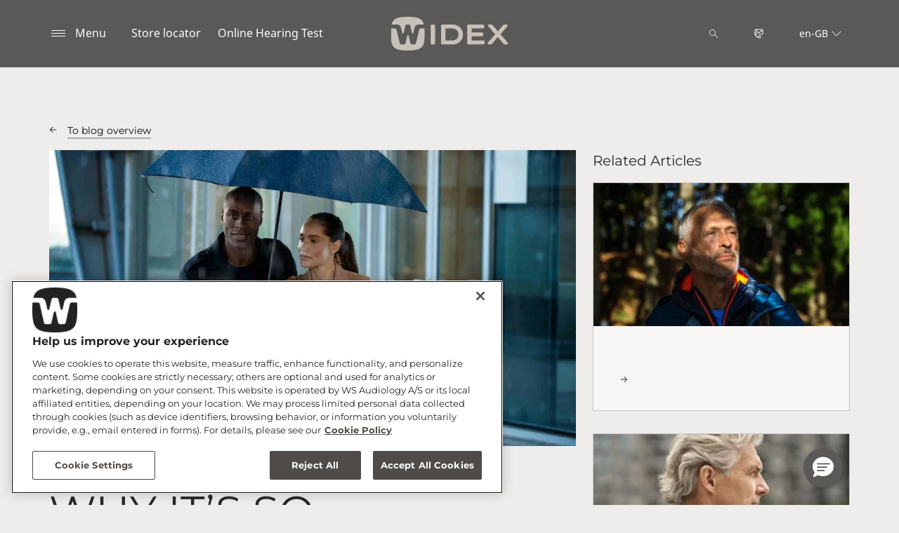

--- FILE ---
content_type: text/html; charset=utf-8
request_url: https://www.widex.com/en-gb/blog/global/why-its-important-to-protect-your-hearing/
body_size: 13029
content:



<!DOCTYPE html>
<!--[if IE 9]><html lang="en" class="ie9 no-js"><![endif]-->
<!--[if !IE]><!-->
<html lang="en" dir="ltr">
<!--<![endif]-->
<head>
    <meta charset="utf-8" />
    <meta http-equiv="X-UA-Compatible" content="IE=edge">
    <meta http-equiv="Content-type" content="text/html; charset=utf-8">
    <meta content="width=device-width, initial-scale=1.0" name="viewport" />
    
    

<script type="text/javascript">
    window.ThemeData = {"BusinessAreaTheme":{"FavIconUrl":"https://azurecdn.widex.com/-/media/favicon/w_shield_black_32x32pix_png-24.png?rev=93e3eea643884feba1f7c997add3776f&extension=webp","FontTypeValue":"montserrat","ThemeValue":"widex"},"Brand":"widex"};
</script>

<link rel="stylesheet" href="https://cdn.fonts.wsasitecore.net/wsapublic/PROD/widex-fonts.css">

<link href="https://azurecdn.widex.com/dist/shared.7e2281c07c45788b5d1e.css" rel="stylesheet" />
<link href="https://azurecdn.widex.com/dist/widex.6b13dbdfbb9b84e2d978.css" rel="stylesheet" />

<script src="https://azurecdn.widex.com/dist/widex-echo-config.2f2deddd8c8a2a4ac72d.js" type="text/javascript"></script>    <link rel="shortcut icon" href="https://azurecdn.widex.com/-/media/favicon/w_shield_black_32x32pix_png-24.png?rev=93e3eea643884feba1f7c997add3776f&amp;extension=webp" />


    <link rel="preconnect" href="https://azurecdn.widex.com" />

    
    <script type="text/javascript" src="/sitecore%20modules/Web/ExperienceForms/scripts/jquery-2.1.3.min.js"></script>
    
    
    

 <script>
                       window.dataLayer = window.dataLayer || [];
                    dataLayer.push({
                        wsaBrand: "widex",
                        wsaMarket: "gb",
                        wsaTargetAudience: "b2c", 
                        wsaBusinessArea: "wholesale",
                        wsaRegion: "emea", 
                        pageLanguage: "en",
                        pagePath: window.location.pathname,
                        wsaPlatform: "none_sitecore"
                            });

                      function gtag() {
                          dataLayer.push(arguments);
                      }

                      gtag("consent", "default", {
                                ad_storage: "denied",
                                analytics_storage: "denied",
                                functionality_storage: "denied",
                                personalization_storage: "denied",
                                security_storage: "granted",
                                ad_user_data: "denied",
                                ad_personalization: "denied",
                                wait_for_update: 2000,
                            });
                            gtag("set", "ads_data_redaction", true);
                    </script>

                    <!-- Google Tag Manager -->
                    <script type="text/javascript">
                        console.log("GTM loaded!");
                       !function(){"use strict";function e(e,t,o){return void 0===t&&(t=""),"cookie"===e?function(e){for(var t=0,o=document.cookie.split(";");t<o.length;t++){var r=o[t].split("=");if(r[0].trim()===e)return r[1]}}(t):"localStorage"===e?(r=t,localStorage.getItem(r)):"jsVariable"===e?window[t]:"cssSelector"===e?(n=t,i=o,a=document.querySelector(n),i?null==a?void 0:a.getAttribute(i):null==a?void 0:a.textContent):void console.warn("invalid uid source",e);var r,n,i,a}!function(t,o,r,n,i,a,c,l,s,u){var d,v,E,I;try{v=l&&(E=navigator.userAgent,(I=/Version\/([0-9\._]+)(.*Mobile)?.*Safari.*/.exec(E))&&parseFloat(I[1])>=16.4)?e(l,"sst_value",""):void 0}catch(e){console.error(e)}var g=t;g[n]=g[n]||[],g[n].push({"gtm.start":(new Date).getTime(),event:"gtm.js"});var m=o.getElementsByTagName(r)[0],T=v?"&bi="+encodeURIComponent(v):"",_=o.createElement(r),f=v?"kp"+c:c;_.async=!0,_.src="https://sst.widex.com/"+f+".js?id=GTM-MRJZSZF7"+T,null===(d=m.parentNode)||void 0===d||d.insertBefore(_,m)}(window,document,"script","dataLayer",0,0,"uifbvnhu","cookie")}();
                    </script>
                    <!-- End Google Tag Manager -->


    <script src="https://azurecdn.widex.com/dist/form_tracking.e023747f18c99f4834ec.js" type="text/javascript"></script>
    
	<script src="https://cdn.cookielaw.org/scripttemplates/otSDKStub.js" data-document-language="true" type="text/javascript" charset="UTF-8" data-domain-script="019a4eb3-6298-7ff7-9276-4bb2cd88bc65"></script>




<title>Why it’s so important to protect your hearing? | Widex</title>
<meta name="description" content="Hearing loss is a permanent condition that can’t be undone. That’s why hearing protection is so important. Learn how to protect your hearing.">
<meta name="keywords" content="">

<meta property="og:title" content="Why it’s so important to protect your hearing? | Widex" />
<meta property="og:type" content="website" />
<meta property="og:url" content="https://www.widex.com/en-gb/blog/global/why-its-important-to-protect-your-hearing/" />
<meta property="og:image" content="https://azurecdn.widex.com/-/media/widex/global/images/campaigns/moment/widex-moment_woman-with-hearing-aid-seen-from-behind_1920x1080.jpg?h=1080&amp;w=1920&amp;rev=8756545e79f14b7ba88545f3451c8d7e&amp;extension=webp&amp;hash=F78610112B1FD2B964BDD08CCD611BD0" />
<meta property="og:description" content="Hearing loss is a permanent condition that can’t be undone. That’s why hearing protection is so important. Learn how to protect your hearing.">
<meta property="og:site_name" content="Widex">
<meta property="og:locale" content="en_GB">
<link rel="canonical" href="https://www.widex.com/en-gb/blog/global/why-its-important-to-protect-your-hearing/" />



    
    
    
    
    

    <noscript>
        <style type="text/css">
            .blurp-spot-fw__overlay-item, .blurp-spot-fw__spot, .container__component-spacing .row > .col,
            .container__component-spacing .row > [class*=col-]:not(input):not(select):not(label),
            .container__component-spacing .row > input[class*=col-], .four-features .row > .col, .four-features .row > [class*=col-]:not(input):not(select):not(label),
            .four-features .row > input[class*=col-], .four-features__cta-link, .headline-view,
            .newslist-content > article {
                opacity: inherit;
            }
        </style>
    </noscript>
</head>
<body>
    



<!-- Google Tag Manager (noscript) -->
                        <noscript><iframe src="https://sst.widex.com/ns.html?id=GTM-MRJZSZF7"
                            height="0" width="0" style="display:none;visibility:hidden"></iframe></noscript>
                            <!-- End Google Tag Manager (noscript) -->
<script> 
var $buoop = {required:{e:12,f:70,o:60,s:4,c:70},mobile:false,api:2021.01,
text_for_i: {
       'msg':'Your browser ({brow_name}) is not supported for this site.',
       'msgmore': 'Please update your browser for an optimal experience.'
    } }; 
function $buo_f(){ 
 var e = document.createElement("script"); 
 e.src = "//browser-update.org/update.min.js"; 
 document.body.appendChild(e);
};
try {document.addEventListener("DOMContentLoaded", $buo_f,false)}
catch(e){window.attachEvent("onload", $buo_f)}
</script>
<script type='text/javascript'>
    function initEmbeddedMessaging() {
        try {
            embeddedservice_bootstrap.settings.language = 'en'; // For example, enter 'en' or 'en-US'
           
            window.addEventListener("onEmbeddedMessagingReady", () => {            
            console.log( "Inside Prechat API!!" );
                embeddedservice_bootstrap.prechatAPI.setHiddenPrechatFields( {"WebAffiliateCode" : "W-GB"
                                   } );
              });

            embeddedservice_bootstrap.init(
                '00D24000000e8DI',
                'W_UK_Messaging_and_In_App_Web',
                'https://wsaud.my.site.com/ESWWUKMessagingandIn1734415874671',
                {
                    scrt2URL: 'https://wsaud.my.salesforce-scrt.com'
                }
            );
        } catch (err) {
            console.error('Error loading Embedded Messaging: ', err);
        }
    };
</script>
<script type='text/javascript' src='https://wsaud.my.site.com/ESWWUKMessagingandIn1734415874671/assets/js/bootstrap.min.js' onload='initEmbeddedMessaging()'></script>
<style>
.embeddedMessagingConversationButtonWrapper .embeddedMessagingConversationButton{
     margin-right:50px;
}
.embedded-messaging > .embeddedMessagingFrame[class~="isMinimized"]{
	margin-right:50px;
}
</style>
<div>
    <header>
        

    <div id="header-root" class="navigation "></div>
<script src="https://azurecdn.widex.com/dist/menuBar.716dba86bf250e3dd392.js" type="text/javascript"></script>    <script>renderMenubar("header-root", {"navigationTree":{"children":[{"children":[],"link":"/en-gb/sound-philosophy/","title":"Widex Sound Philosophy","target":"ActiveBrowser"},{"children":[{"children":[{"link":"/en-gb/hearing-aids/allure/ric-r-d/","title":"Allure RIC R D","target":"ActiveBrowser"},{"link":"/en-gb/hearing-aids/allure/bte-r-d/","title":"Allure BTE R D","target":"ActiveBrowser"},{"link":"/en-gb/hearing-aids/allure/ite-r-d/","title":"Allure ITE R D","target":"ActiveBrowser"}],"link":"/en-gb/hearing-aids/allure/","title":"Widex Allure","target":"ActiveBrowser"},{"children":[],"link":"/en-gb/hearing-aids/smartric/","title":"Widex SmartRIC","target":"ActiveBrowser"},{"children":[{"link":"/en-gb/hearing-aids/moment-sheer/sric-r-d/","title":"sRIC R D","target":"ActiveBrowser"}],"link":"/en-gb/hearing-aids/moment-sheer/","title":"Widex Moment Sheer","target":"ActiveBrowser"},{"children":[],"link":"/en-gb/hearing-aids/moment/","title":"Widex Moment","target":"ActiveBrowser"},{"children":[{"link":"/en-gb/hearing-aids/evoke/","title":"Widex Evoke","target":"ActiveBrowser"},{"link":"/en-gb/hearing-aids/other/unique/","title":"Widex Unique","target":"ActiveBrowser"},{"link":"/en-gb/hearing-aids/other/cros/","title":"Widex CROS","target":"ActiveBrowser"}],"link":"/en-gb/hearing-aids/other/","title":"Other hearing aids","target":"ActiveBrowser"},{"children":[{"link":"/en-gb/hearing-aids/about-hearing-aids/receiver-in-canal-hearing-aids/","title":"RIC hearing aids","target":"ActiveBrowser"},{"link":"/en-gb/hearing-aids/about-hearing-aids/behind-the-ear-hearing-aids/","title":"BTE hearing aids","target":"ActiveBrowser"},{"link":"/en-gb/hearing-aids/about-hearing-aids/in-the-ear-hearing-aids/","title":"ITE hearing aids","target":"ActiveBrowser"},{"link":"/en-gb/hearing-aids/about-hearing-aids/getting-the-right-hearing-aid/","title":"Getting the right hearing aid","target":"ActiveBrowser"},{"link":"/en-gb/hearing-aids/about-hearing-aids/how-do-hearing-aids-work/","title":"How do hearing aids work?","target":"ActiveBrowser"},{"link":"/en-gb/hearing-aids/about-hearing-aids/hearing-aid-prices/","title":"Hearing aid prices","target":"ActiveBrowser"}],"link":"/en-gb/hearing-aids/about-hearing-aids/","title":"About Hearing Aids","target":"ActiveBrowser"},{"children":[{"link":"/en-gb/hearing-aids/apps/allure-app/","title":"Widex Allure app","target":"ActiveBrowser"},{"link":"/en-gb/hearing-aids/apps/moment-app/","title":"Widex Moment app","target":"ActiveBrowser"},{"link":"/en-gb/hearing-aids/apps/evoke-app/","title":"Widex Evoke app","target":"ActiveBrowser"},{"link":"/en-gb/hearing-aids/apps/tonelink-app/","title":"Widex Tonelink app","target":"ActiveBrowser"},{"link":"/en-gb/hearing-aids/apps/widex-remote-care/","title":"Widex Remote Care","target":"ActiveBrowser"}],"link":"/en-gb/hearing-aids/apps/","title":"Widex apps","target":"ActiveBrowser"},{"children":[{"link":"/en-gb/hearing-aids/accessories/sound-assist/","title":"Widex Sound Assist™","target":"ActiveBrowser"},{"link":"/en-gb/hearing-aids/accessories/tv-play/","title":"Widex TV Play","target":"ActiveBrowser"},{"link":"/en-gb/hearing-aids/accessories/soundconnect/","title":"Widex SoundConnect","target":"ActiveBrowser"},{"link":"/en-gb/hearing-aids/accessories/com-dex/","title":"COM-DEX","target":"ActiveBrowser"},{"link":"/en-gb/hearing-aids/accessories/rc-dex/","title":"RC-DEX","target":"ActiveBrowser"},{"link":"/en-gb/hearing-aids/accessories/tv-dex/","title":"TV-DEX","target":"ActiveBrowser"},{"link":"/en-gb/hearing-aids/accessories/dryers/","title":"Hearing aid dryer","target":"ActiveBrowser"},{"link":"/en-gb/hearing-aids/accessories/batteries/","title":"Batteries","target":"ActiveBrowser"}],"link":"/en-gb/hearing-aids/accessories/","title":"Accessories","target":"ActiveBrowser"}],"link":"/en-gb/hearing-aids/","title":"Hearing aids","target":"ActiveBrowser"},{"children":[{"children":[{"link":"/en-gb/hearing-loss-and-tinnitus/types/hearing-loss-in-one-ear/","title":"Hearing loss in one ear","target":"ActiveBrowser"},{"link":"/en-gb/hearing-loss-and-tinnitus/types/conductive-hearing-loss/","title":"Conductive hearing loss","target":"ActiveBrowser"},{"link":"/en-gb/hearing-loss-and-tinnitus/types/sensorineural-hearing-loss/","title":"Sensorineural hearing loss","target":"ActiveBrowser"},{"link":"/en-gb/hearing-loss-and-tinnitus/types/degrees-and-shape-of-hearing-loss/","title":"Degrees and shapes of hearing loss","target":"ActiveBrowser"},{"link":"/en-gb/hearing-loss-and-tinnitus/types/discrimination-hearing-loss/","title":"Discrimination loss","target":"ActiveBrowser"}],"link":"/en-gb/hearing-loss-and-tinnitus/types/","title":"Types of Hearing Loss","target":"ActiveBrowser"},{"children":[],"link":"/en-gb/hearing-loss-and-tinnitus/for-friends-and-relatives/","title":"For friends and relatives","target":"ActiveBrowser"}],"link":"/en-gb/hearing-loss-and-tinnitus/","title":"Hearing loss","target":"ActiveBrowser"},{"children":[{"children":[],"link":"/en-gb/tinnitus/symptoms/","title":"Tinnitus symptoms","target":"ActiveBrowser"},{"children":[],"link":"/en-gb/tinnitus/causes/","title":"Tinnitus causes","target":"ActiveBrowser"},{"children":[],"link":"/en-gb/tinnitus/types/","title":"Tinnitus types","target":"ActiveBrowser"},{"children":[],"link":"/en-gb/tinnitus/hearing-loss-and-tinnitus/","title":"Tinnitus and hearing loss","target":"ActiveBrowser"},{"children":[{"link":"/en-gb/tinnitus/relief/tinnitus-sound-therapy-soundrelax/","title":"Widex SoundRelax™","target":"ActiveBrowser"},{"link":"/en-gb/tinnitus/relief/tinnitus-sound-therapy-widex-zen/","title":"Widex Zen","target":"ActiveBrowser"},{"link":"/en-gb/tinnitus/relief/tinnitus-exercises/","title":"Tinnitus exercises","target":"ActiveBrowser"},{"link":"/en-gb/tinnitus/relief/how-to-fall-asleep-with-tinnitus/","title":"How to fall asleep with tinnitus","target":"ActiveBrowser"},{"link":"/en-gb/tinnitus/relief/hearing-aids-for-tinnitus/","title":"Hearing aids for tinnitus","target":"ActiveBrowser"}],"link":"/en-gb/tinnitus/relief/","title":"Tinnitus relief","target":"ActiveBrowser"},{"children":[],"link":"/en-gb/tinnitus/tinnitus-specialist-near-you/","title":"Tinnitus specialists","target":"ActiveBrowser"}],"link":"/en-gb/tinnitus/","title":"Tinnitus","target":"ActiveBrowser"},{"children":[{"children":[],"link":"/en-gb/support/support-for-moment-hearing-aids/","title":"Support for MOMENT hearing aids","target":"ActiveBrowser"},{"children":[],"link":"/en-gb/support/hearing-aid-maintenance/","title":"Hearing Aid Maintenance","target":"ActiveBrowser"},{"children":[],"link":"/en-gb/support/document-library/","title":"Document Library","target":"ActiveBrowser"},{"children":[],"link":"/en-gb/support/support-for-apps/","title":"Support for Apps","target":"ActiveBrowser"},{"children":[],"link":"/en-gb/support/compatibility/","title":"Device compatibility","target":"ActiveBrowser"}],"link":"/en-gb/support/","title":"Service and Support","target":"ActiveBrowser"},{"children":[],"link":"/en-gb/blog/","title":"Blog","target":"ActiveBrowser"}],"labelHome":"Home"},"languageSelector":{"languages":[{"name":"United Kingdom","iso639_1":"en-GB","link":"/en-gb/blog/global/why-its-important-to-protect-your-hearing/"},{"name":"Global","iso639_1":"en","link":"/en/blog/global/why-its-important-to-protect-your-hearing/"}],"activeLanguage":{"name":"United Kingdom","iso639_1":"en-GB","link":"/en-gb/blog/global/why-its-important-to-protect-your-hearing/"},"countryLandingPage":{"label":"See all markets","link":"https://www.widex.com/en/service/choose-market/"}},"ctaLinks":[{"link":"/en-gb/shop-finder/","label":"Store locator","target":"ActiveBrowser"},{"link":"/en-gb/service/hearing-test/","label":"Online Hearing Test","target":"ActiveBrowser"}],"labels":{"menuLabelOpen":"Menu","menuLabelClose":"Close","labelSearch":"Search","brandLogoTitle":"widex-logo"},"heroEnabled":false,"showAdvanced":true,"defaultLogoUrl":"https://azurecdn.widex.com/-/media/widex/global/images/logos/widex---light-sand---rgb.svg?rev=99b5329b6cfd43e1b12e2d4ebf05031e&extension=webp&hash=C588D464F31C16B9923070E987F0B788","heroLogoUrl":"https://azurecdn.widex.com/-/media/widex/global/images/logos/widex---white---rgb.svg?rev=504ce1e667254f789e8704fed3e038d2&extension=webp&hash=7D5C3AFA38C7D8ECD9848D373FBAFB3A","logoStickyUrl":"https://azurecdn.widex.com/-/media/widex/global/images/logos/widex---light-sand---rgb.svg?rev=99b5329b6cfd43e1b12e2d4ebf05031e&extension=webp&hash=C588D464F31C16B9923070E987F0B788","contactLink":{"link":"/en-gb/service/contact/","ariaLabel":""},"burgerMenuPath":""});</script>







    </header>

    <section class="site-content ">
        
<div class="placeholder    ">
    <div class="container container__component-spacing">
        <div class="row">
            <div class="col-12">
                <div class="blog-post">
    <div class="row">
        <script type="application/ld+json">
             {"@context":"https://schema.org","@type":"Article","mainEntityOfPage":{"@type":"WebPage","@id":"https://www.widex.com/en-gb/blog/global/why-its-important-to-protect-your-hearing/"},"headline":"Why it’s so important to protect your hearing (and how you do it)","description":"Hearing loss is a permanent condition that can’t be undone. That’s why hearing protection should be your new best friend.  ","inLanguage":"en-GB","image":"https://azurecdn.widex.com/-/media/widex/global/images/campaigns/moment/widex-moment_man-and-woman-walking-in-rain-under-umbrella_1920x1080.jpg?rev=40d0b30eb94047029d3128bdfe0d12f9&extension=webp&hash=A5AF1FE30BA62BDC5C6CC2D21598CDA1","author":{"@type":"Organization","name":"Widex","url":"https://www.widex.com"},"publisher":{"@type":"Organization","name":"Widex","logo":{"@type":"ImageObject","url":"https://azurecdn.widex.com/-/media/widex/global/images/logos/widex---light-sand---rgb.ashx?rev=99b5329b6cfd43e1b12e2d4ebf05031e&extension=webp&hash=B54D923DB52A4BEA490197BC005C0A5B"}},"datePublished":"2019-12-13","dateModified":"2021-06-10"}
        </script>
        <article class="col-md-8 order-1 order-md-1">
            <div class="blog-post__blog-overview">
                <div class="blog-post__ghost-button">
                    <div class="blog-post__ghost-button__arrow"></div>
                </div>
                <a class="blog-post__textlink" href="/en-gb/blog">
                    To blog overview
                </a>
            </div>
        
           <figure class="blog-post__image-wrapper">

                <img src="https://azurecdn.widex.com/-/media/widex/global/images/campaigns/moment/widex-moment_man-and-woman-walking-in-rain-under-umbrella_1920x1080.jpg?h=1080&amp;w=1920&amp;rev=40d0b30eb94047029d3128bdfe0d12f9&amp;extension=webp&amp;hash=3BD2463C9D086E500CE75426B6FBB033" class="blog-post__image" alt="" width="1920" height="1080" sizes="(max-width: 575px) 530px, (max-width: 767px) 510px, (max-width: 991px) 720px, (max-width: 1199px) 617px, (min-width: 1200px) 750px" fetchpriority="high" srcset="https://azurecdn.widex.com/-/media/widex/global/images/campaigns/moment/widex-moment_man-and-woman-walking-in-rain-under-umbrella_1920x1080.jpg?w=510&rev=40d0b30eb94047029d3128bdfe0d12f9&extension=webp&hash=AD6E0128CA0100FB68E7CEC5E1E70CFC 510w,https://azurecdn.widex.com/-/media/widex/global/images/campaigns/moment/widex-moment_man-and-woman-walking-in-rain-under-umbrella_1920x1080.jpg?w=530&rev=40d0b30eb94047029d3128bdfe0d12f9&extension=webp&hash=49A633BD57787A753A63CA9E87D9350C 530w,https://azurecdn.widex.com/-/media/widex/global/images/campaigns/moment/widex-moment_man-and-woman-walking-in-rain-under-umbrella_1920x1080.jpg?w=617&rev=40d0b30eb94047029d3128bdfe0d12f9&extension=webp&hash=CC66B926E605EF9596D590FE1C1BD308 617w,https://azurecdn.widex.com/-/media/widex/global/images/campaigns/moment/widex-moment_man-and-woman-walking-in-rain-under-umbrella_1920x1080.jpg?w=720&rev=40d0b30eb94047029d3128bdfe0d12f9&extension=webp&hash=650DC9578965427984D08A39D70CCAA1 720w,https://azurecdn.widex.com/-/media/widex/global/images/campaigns/moment/widex-moment_man-and-woman-walking-in-rain-under-umbrella_1920x1080.jpg?w=750&rev=40d0b30eb94047029d3128bdfe0d12f9&extension=webp&hash=C2A532EE729DD871A4FF0911D3F4B56F 750w" />

                <figcaption class="blog-post__image-caption">
                    
                </figcaption>
            </figure>

            <header class="blog-post__header">
                <h1 class="blog-post__heading">
                Why it’s so important to protect your hearing (and how you do it)
                </h1>

                <p class="blog-post__introduction">
                    Hearing loss is a permanent condition that can’t be undone. That’s why hearing protection should be your new best friend.<br/>

                </p>

                <div class="blog-post__by-line">
                    <div class="blog-post__by-line-inner">
                        <div>
                            <p class="blog-post__dates">
                                <span class="blog-post__created-date">
                                    Created
                                    <time datetime="2019-12-13">
                                        13 December 2019
                                    </time>
                                </span>

                                    <span class="blog-post__updated-date">
                                        Updated
                                        <time datetime="2021-06-10">10 June 2021</time>
                                    </span>
                            </p>
                            
                        </div>
                    </div>


                </div>
            </header>

            <div class="row">
                <div class="col-12">
                    <div class="blog-post__content">
                        <p>You&rsquo;re rushing through the street and you pass a loud construction site. You notice that the workers are all wearing earmuffs &ndash; that&rsquo;s because hearing protection is essential for those workers in order to avoid hearing loss or <a href="/en-gb/blog/global/the-symptoms-of-tinnitus">tinnitus</a>.&nbsp;</p>
<p>There are two things that most commonly cause hearing loss: ageing and noise. Chances are that you won&rsquo;t find the fountain of youth anytime soon, so there&rsquo;s not much you can do about ageing (but when you do start to lose your hearing because of ageing, it&rsquo;s a good idea to see a hearing care professional to improve your hearing). Noise, however &ndash; that&rsquo;s where you can actually do something to avoid damaging your hearing.&nbsp;</p>
<h2>
Noise affects your hearing &ndash; but where&rsquo;s the limit?&nbsp;</h2>
<p>
Every day you&rsquo;re exposed to sound that qualifies as noise &ndash; even if you don&rsquo;t really notice it. At school or work, in traffic, mowing your lawn &ndash; or even hearing the neighbour&rsquo;s dog barking &ndash; that could be noise. It all depends on the volume, but that&rsquo;s not so easy to predict.&nbsp;</p>
<p>A normal conversation is at 60 dB on average. A jet plane at take-off can reach as high as <a href="/en-gb/hearing-loss-and-tinnitus/types/degrees-and-shape-of-hearing-loss">140 dB</a>. The trouble is when the sound that&rsquo;s too loud goes on for a long time or happens repeatedly for a long time.</p>
<p>Many countries have enacted regulations about the noise limits that workers are allowed to be exposed to during a working day &ndash; to protect workers from getting any kind of hearing reduction or impairment because of the work environment. Usually the noise level cannot exceed 85 dB.</p>
<p>If you don&rsquo;t work in a noisy environment, situations you should pay special attention to include going to concerts, <a href="/en-gb/blog/global/new-year-for-your-ears">watching fireworks</a>&nbsp;that are close by, <a href="/en-gb/blog/global/why-and-how-you-should-protect-your-ears">flying</a>, or listening to music or podcasts with earphones at too high a volume.&nbsp;</p>
<h2>
What happens when noise affects my hearing?</h2>
<p>
The ear is a complex organ, full of important sensory cells that help us hear and help the brain interpret sound. If the sensory cells experience the sound as too loud, they may be damaged &ndash; or simply die. The problem is that there&rsquo;s no way to revive them. And that may mean permanent hearing damage.&nbsp;</p>
<p><strong>DID YOU KNOW?<br />
</strong>Even the slightest, unnoticeable rise in decibels can have a huge effect on your hearing. A three-decibel rise in volume could double the risk of damage to your ears.</p>
<h2>
How do I protect my hearing?</h2>
<p>
Some of the time you can&rsquo;t be prepared for noise &ndash; traffic or road work may surprise you. Other times, you&rsquo;ll know that you&rsquo;re going to take in a lot of noise. Like when you&rsquo;re planning to go to a concert, getting ready for those New Year&rsquo;s fireworks or going to mow the lawn. These are the times when you should take good care to protect your hearing.</p>
<p>Hearing protection comes in different forms, but, most of the time, simple earplugs will keep the damaging noise at bay. If your ears are sensitive to earplugs, you could try noise-cancelling headphones or earmuffs. They&rsquo;re bigger, but they are also pretty comfortable. If possible, you should also consider taking breaks from all the action and choosing seats (in planes or at <a href="/en-gb/blog/global/protecthearing">concerts</a>) that are not too close to the noise.</p>
<h2>Care to learn more?</h2>
<p>
<a href="/en-gb/campaign/global/how-noise-affects-your-hearing">Download our free ebooklet about noise and hearing now</a>.</p>
<p><img alt="" src="https://azurecdn.widex.com/-/media/widex/global/images/campaigns/booklets-and-posters/booklet-how-noise-affects-your-hearing-1000-1000.png?h=297&amp;w=360&amp;rev=f973959e33bd447faad5c33f591813ea&amp;extension=webp&amp;hash=069C6FA0DB3B696C21FEDD9D53329086" style="width:360px; height:297px;" /></p>
                    </div>
                </div>
            </div>
        </article>

        <div class="blog-post__extra col-12 order-2 order-md-3">
            <div class="blog-post__extra--content">
                            
            </div>
        </div>

        <aside class="blog-post__sidebar col-12 col-md-4 order-3 order-md-2">
                <div class="related-articles">
        <h3 class="related-articles__heading">
            Related Articles
        </h3>


            <article class="related-article">
                <a href="/en-gb/blog/" class="related-article__link">
                    <img src="https://azurecdn.widex.com/-/media/widex/global/images/campaigns/evoke/evoke_man-in-forest-environment-2_1920x1080.jpg?h=1080&amp;w=1920&amp;rev=60f7aceabc6e4ad69ae27ccf6d699c32&amp;extension=webp&amp;hash=6227ED8F8D2DECE7CA5D1A004B94AC30" class="related-article__image" alt="" width="1920" height="1080" sizes="(max-width: 575px) 488px, (max-width: 767px) 468px, (max-width: 991px) 678px, (max-width: 1199px) 251px, (min-width: 1200px) 318px" fetchpriority="high" srcset="https://azurecdn.widex.com/-/media/widex/global/images/campaigns/evoke/evoke_man-in-forest-environment-2_1920x1080.jpg?w=488&rev=60f7aceabc6e4ad69ae27ccf6d699c32&extension=webp&hash=C31E03C6F5055B50A6A6F9BDA3838905 488w,https://azurecdn.widex.com/-/media/widex/global/images/campaigns/evoke/evoke_man-in-forest-environment-2_1920x1080.jpg?w=468&rev=60f7aceabc6e4ad69ae27ccf6d699c32&extension=webp&hash=53A4A16977F4D6501DE3A189EB3329D5 468w,https://azurecdn.widex.com/-/media/widex/global/images/campaigns/evoke/evoke_man-in-forest-environment-2_1920x1080.jpg?w=678&rev=60f7aceabc6e4ad69ae27ccf6d699c32&extension=webp&hash=2BC1CD9493B5176085731450C270AC7B 678w,https://azurecdn.widex.com/-/media/widex/global/images/campaigns/evoke/evoke_man-in-forest-environment-2_1920x1080.jpg?w=251&rev=60f7aceabc6e4ad69ae27ccf6d699c32&extension=webp&hash=A41EA8E15D9AAFB6916C6E38FACAACDD 251w,https://azurecdn.widex.com/-/media/widex/global/images/campaigns/evoke/evoke_man-in-forest-environment-2_1920x1080.jpg?w=318&rev=60f7aceabc6e4ad69ae27ccf6d699c32&extension=webp&hash=03385FC5CB32E0DED000B702D28210AC 318w" />

                    <div class="related-article__content">
                        <h3 class="related-article__heading"></h3>

                        <p class="related-article__dates">
                            <span class="related-article__created-date">
                                Created
                                <time datetime="9999-12-31">31 December 9999</time>
                            </span>

                        </p>


                        <p class="related-article__text"></p>
                    </div>
                    <div class="ghost-button">
                        <div class="ghost-button__arrow"></div>
                    </div>
                </a>
            </article>
            <article class="related-article">
                <a href="/en-gb/blog/global/2024-01-is-smartric-the-right-hearing-aid/" class="related-article__link">
                    <img src="https://azurecdn.widex.com/-/media/widex/global/images/campaigns/smartric/widex_smartric_man-waterfront_side-view_1920x1080.jpg?h=1080&amp;w=1920&amp;rev=bb221c41001446c9b5e6694c8e90f4fb&amp;extension=webp&amp;hash=911A99FFC84E127A3A4867CC80C2C8A2" class="related-article__image" alt="" width="1920" height="1080" sizes="(max-width: 575px) 488px, (max-width: 767px) 468px, (max-width: 991px) 678px, (max-width: 1199px) 251px, (min-width: 1200px) 318px" fetchpriority="high" srcset="https://azurecdn.widex.com/-/media/widex/global/images/campaigns/smartric/widex_smartric_man-waterfront_side-view_1920x1080.jpg?w=488&rev=bb221c41001446c9b5e6694c8e90f4fb&extension=webp&hash=F5215795841B2C259059E000D2938EE6 488w,https://azurecdn.widex.com/-/media/widex/global/images/campaigns/smartric/widex_smartric_man-waterfront_side-view_1920x1080.jpg?w=468&rev=bb221c41001446c9b5e6694c8e90f4fb&extension=webp&hash=8DED5A707358D5735D27F1B4E5188B99 468w,https://azurecdn.widex.com/-/media/widex/global/images/campaigns/smartric/widex_smartric_man-waterfront_side-view_1920x1080.jpg?w=678&rev=bb221c41001446c9b5e6694c8e90f4fb&extension=webp&hash=E3327EA8C181B21B80B857F2BDA1206C 678w,https://azurecdn.widex.com/-/media/widex/global/images/campaigns/smartric/widex_smartric_man-waterfront_side-view_1920x1080.jpg?w=251&rev=bb221c41001446c9b5e6694c8e90f4fb&extension=webp&hash=8BE055411830A7C52E95D9FC7726EC03 251w,https://azurecdn.widex.com/-/media/widex/global/images/campaigns/smartric/widex_smartric_man-waterfront_side-view_1920x1080.jpg?w=318&rev=bb221c41001446c9b5e6694c8e90f4fb&extension=webp&hash=001B3A2519013591D5DD58C4F780681E 318w" />

                    <div class="related-article__content">
                        <h3 class="related-article__heading">Is SmartRIC the right hearing aid for you? </h3>

                        <p class="related-article__dates">
                            <span class="related-article__created-date">
                                Created
                                <time datetime="2024-03-15">15 March 2024</time>
                            </span>

                        </p>


                        <p class="related-article__text"></p>
                    </div>
                    <div class="ghost-button">
                        <div class="ghost-button__arrow"></div>
                    </div>
                </a>
            </article>
            <article class="related-article">
                <a href="/en-gb/blog/global/2023-10-connect-your-hearing-aids-with-computer/" class="related-article__link">
                    <img src="https://azurecdn.widex.com/-/media/widex/global/images/campaigns/apps-and-accessories/soundconnect/widex_soundconnect_table-notebook_v2_1920x1080.jpg?h=1080&amp;w=1920&amp;rev=22cbf7b788b24dfa93d398321518c5c3&amp;extension=webp&amp;hash=E3233091FA3799AEA57692ED7ACBD148" class="related-article__image" alt="" width="1920" height="1080" sizes="(max-width: 575px) 488px, (max-width: 767px) 468px, (max-width: 991px) 678px, (max-width: 1199px) 251px, (min-width: 1200px) 318px" fetchpriority="high" srcset="https://azurecdn.widex.com/-/media/widex/global/images/campaigns/apps-and-accessories/soundconnect/widex_soundconnect_table-notebook_v2_1920x1080.jpg?w=488&rev=22cbf7b788b24dfa93d398321518c5c3&extension=webp&hash=8E0F0872359641B0FE3AF38E07D3CC72 488w,https://azurecdn.widex.com/-/media/widex/global/images/campaigns/apps-and-accessories/soundconnect/widex_soundconnect_table-notebook_v2_1920x1080.jpg?w=468&rev=22cbf7b788b24dfa93d398321518c5c3&extension=webp&hash=48DEA12388BDE3F7174BB0DFABC35E69 468w,https://azurecdn.widex.com/-/media/widex/global/images/campaigns/apps-and-accessories/soundconnect/widex_soundconnect_table-notebook_v2_1920x1080.jpg?w=678&rev=22cbf7b788b24dfa93d398321518c5c3&extension=webp&hash=76B61ED0E3372204D036969FD2E6967F 678w,https://azurecdn.widex.com/-/media/widex/global/images/campaigns/apps-and-accessories/soundconnect/widex_soundconnect_table-notebook_v2_1920x1080.jpg?w=251&rev=22cbf7b788b24dfa93d398321518c5c3&extension=webp&hash=6370F3463D5D761C883FA4A9CA32C33D 251w,https://azurecdn.widex.com/-/media/widex/global/images/campaigns/apps-and-accessories/soundconnect/widex_soundconnect_table-notebook_v2_1920x1080.jpg?w=318&rev=22cbf7b788b24dfa93d398321518c5c3&extension=webp&hash=6F2349B4906AA12BB367D44406AEE9C6 318w" />

                    <div class="related-article__content">
                        <h3 class="related-article__heading">Connect your hearing aids with your PC with Widex SoundConnect</h3>

                        <p class="related-article__dates">
                            <span class="related-article__created-date">
                                Created
                                <time datetime="2023-10-16">16 October 2023</time>
                            </span>

                                <span class="related-article__updated-date">
                                    Updated
                                    <time datetime="2023-12-07">07 December 2023</time>
                                </span>
                        </p>


                        <p class="related-article__text"></p>
                    </div>
                    <div class="ghost-button">
                        <div class="ghost-button__arrow"></div>
                    </div>
                </a>
            </article>
    </div>

            <div class="blog-post__sidebar--lead">
                
            </div>
        </aside>
    </div>
</div>

            </div>
        </div>
    </div>
</div>
    </section>

    <footer>
        


<script>
    jQuery(document).ready(function () {
        var currentDiv = jQuery('#FooterBreadCrumb');
        var nextDiv = currentDiv.next('div');
var currentUrl = "/en-gb/blog/global/why-its-important-to-protect-your-hearing/"; // Assign the current URL to a JavaScript variable
        var lastSegment = "why-its-important-to-protect-your-hearing"; // Assign the last segment of the current URL to a JavaScript variable
        if (nextDiv.length) {
            // Set the class name of the current div to match the next div
            currentDiv.attr('class', nextDiv.attr('class'));
        } else {
            console.log('No adjacent div found, or the adjacent element is not a div.');
        }
    });
</script>
<div class="" id="FooterBreadCrumb">
    <div class="footer">
        <div class="container">
            <div class="footer__bread-crumbWrapper">
                <div class="footer__bread-crumb">
          <a href="/en-gb/">
                        <svg class="footer__bread-crumb-link-icon-home" width="16" height="16" viewBox="0 0 16 16" xmlns="http://www.w3.org/2000/svg" viewBox="0 0 20 20" fill="none">
                            <path fill-rule="evenodd" clip-rule="evenodd" d="M12 14L13.5 14.0075V8.7575C13.5 8.345 13.8375 8.0075 14.25 8.0075H14.6925L9.00001 2.315L3.30751 8.0075H3.75001C4.16251 8.0075 4.50001 8.345 4.50001 8.7575V14.0075L6.00001 14V10.25C6.00001 9.8375 6.33751 9.5 6.75001 9.5H11.25C11.6625 9.5 12 9.8375 12 10.25V14ZM14.25 15.5075L11.25 15.5C10.8375 15.5 10.5 15.1625 10.5 14.75V11H7.50001V14.75C7.50001 15.1625 7.16251 15.5 6.75001 15.5L3.75001 15.5075C3.33751 15.5075 3.00001 15.17 3.00001 14.7575V9.5075H1.50001C1.20001 9.5075 0.922506 9.32 0.810006 9.0425C0.690006 8.7575 0.750006 8.435 0.967506 8.225L8.46751 0.725C8.61001 0.5825 8.79751 0.5 9.00001 0.5C9.20251 0.5 9.39001 0.5825 9.53251 0.725L17.0325 8.225C17.2425 8.4425 17.31 8.765 17.19 9.0425C17.07 9.32 16.8 9.5 16.5 9.5075H15V14.7575C15 15.17 14.6625 15.5075 14.25 15.5075Z" fill="#2A2826" />
                        </svg>
                        <svg class="footer__bread-crumb-link-icon-back" width="16" height="16" viewBox="0 0 16 16" xmlns="http://www.w3.org/2000/svg" viewBox="0 0 20 20" fill="none">
                            <path fill-rule="evenodd" clip-rule="evenodd" d="M11.4165 13.25L10.6665 14L4.6665 8L10.6665 2L11.4165 2.75L6.1665 8L11.4165 13.25Z" fill="white" />
                        </svg>
                    </a>
<a class="footer__bread-crumb-link"
                        href="/en-gb/blog/">
                        <span class="footer__bread-crumb-link-slash">/</span>
                        <span class="footer__bread-crumb-link-title">Blog</span>
                    </a>
<a class="footer__bread-crumb-link"
                        href="/en-gb/blog/global/why-its-important-to-protect-your-hearing/">
                        <span class="footer__bread-crumb-link-slash">/</span>
                        <span class="footer__bread-crumb-link-title">Why it’s so important to protect your hearing (and how you do it)</span>
                    </a>
                </div>
            </div>
        </div>
    </div>
</div>

        
<div class="footer placeholder    ">
    <div class="container ">
        <div class="row footer__wrapper">
                <div class="footer__item footer__div1 col-12 col-lg">
                    
<div class="footer-link-list">
    

    <ul class="footer-link-list__list">
        <li class="component-theme__border">
        <a href="/en-gb/hearing-aids/" >Hearing Aids</a>
</li><li class="component-theme__border">
        <a href="/en-gb/hearing-aids/accessories/" >Accessories</a>
</li><li class="component-theme__border">
        <a href="/en-gb/hearing-aids/apps/" >Widex Apps</a>
</li>
    </ul>
</div>
                </div>
                <div class="footer__item footer__div2 col-12 col-md-6 col-lg">
                    
<div class="footer-link-list">
    

    <ul class="footer-link-list__list">
        <li class="component-theme__border">
        <a href="/en-gb/service/hearing-test/" >Online Hearing Test</a>
</li><li class="component-theme__border">
        <a href="/en-gb/hearing-loss-and-tinnitus/" >Hearing Loss</a>
</li><li class="component-theme__border">
        <a href="/en-gb/tinnitus/" >Tinnitus</a>
</li>
    </ul>
</div>
                </div>
                <div class="footer__item footer__div3 col-12 col-md-6 col-lg">
                    
<div class="footer-link-list">
    

    <ul class="footer-link-list__list">
        <li class="component-theme__border">
        <a href="/en-gb/shop-finder/" >Find a Hearing Aid Shop</a>
</li><li class="component-theme__border">
        <a href="/en-gb/support/" >Service and Support</a>
</li><li class="component-theme__border">
        <a href="/en-gb/blog/" >Blog</a>
</li><li class="component-theme__border">
        <a href="/en-gb/service/contact/" >Contact Us</a>
</li>
    </ul>
</div>
                </div>
                <div class="footer__item footer__div4 col-12 col-md-6 col-lg">
                    
<div class="footer-link-list">
    

    <ul class="footer-link-list__list">
        <li class="component-theme__border">
        <a href="/en-gb/service/privacy-notice/" >Privacy notice</a>
</li><li class="component-theme__border">
        <a href="/en-gb/service/cookie-policy/" >Cookie Policy</a>
</li>    <div class=" ">
        <li><a style="cursor: pointer;" onclick="window.OneTrust.ToggleInfoDisplay();">Cookie Preferences</a></li>
    </div>

<li class="component-theme__border">
        <a href="/en-gb/service/terms-and-conditions/" >Terms and Conditions</a>
</li><li class="component-theme__border">
        <a href="/en-gb/service/disclaimer/" >Disclaimer</a>
</li>
    </ul>
</div>
                </div>
                <div class="footer__item footer__div5 col-12 col-md-6 col-lg">
                    
<div class="footer-link-list">
    

    <ul class="footer-link-list__list">
        <li class="component-theme__border">
        <a href="/en-gb/service/sustainability/" >Sustainability</a>
</li><li class="component-theme__border">
        <a href="https://www.widexpro.com/en-gb/" >For Professionals</a>
</li><li class="component-theme__border">
        <a href="https://www.wsa.com/en/services/corporate-information/" Target=_blank>Corporate Information</a>
</li>
    </ul>
</div>
                </div>

        </div>
    </div>
</div>
<div class="footer placeholder    ">
    <div class="container ">
        <div class="row footer__wrapper">
                <div class="footer__item footer__div1 col-12 col-lg">
                    
                </div>
                <div class="footer__item footer__div2 col-12 col-md-6 col-lg">
                    
                </div>
                <div class="footer__item footer__div3 col-12 col-md-6 col-lg">
                    <div class="footer-social-links">
    

    <ul class="footer-social-links__list">
        
<li class="footer-social-links__list-item">
    <a href="https://twitter.com/WidexUK" rel="noopener noreferrer" target="_blank"><img src="https://azurecdn.widex.com/-/media/signia/global/images/logos---icons/socialmedia-icons/x-icon_white_32px.svg?rev=a1102961857947d38a12020d5cf3a8d7&amp;extension=webp&amp;hash=35F96FC310A2B1791D2591D35BC89D5C" alt="" /></a>
</li>
<li class="footer-social-links__list-item">
    <a href="https://www.facebook.com/widex.uk/" rel="noopener noreferrer" target="_blank"><img src="https://azurecdn.widex.com/-/media/signia/global/images/logos---icons/socialmedia-icons/facebook-icon_white_32px.svg?rev=fd418a5ac91e4d769bcb09a41dc76348&amp;extension=webp&amp;hash=21112035A744DFD33E931D735B100B77" alt="" /></a>
</li>
<li class="footer-social-links__list-item">
    <a href="https://www.instagram.com/widexhearing_global/" rel="noopener noreferrer" target="_blank"><img src="https://azurecdn.widex.com/-/media/signia/global/images/logos---icons/socialmedia-icons/instagram-icon_white_32px.svg?rev=2a857ef2b43443a98875c2bdbd018923&amp;extension=webp&amp;hash=65329871A80D40F79B4171743FA0273B" alt="" /></a>
</li>
<li class="footer-social-links__list-item">
    <a href="https://www.linkedin.com/company/widex/" rel="noopener noreferrer" target="_blank"><img src="https://azurecdn.widex.com/-/media/signia/global/images/logos---icons/socialmedia-icons/linkedin-icon_white_32px.svg?rev=308dd1a851954ccdb9205509c8960be3&amp;extension=webp&amp;hash=AF047D885275DA5F430A2A3D3A1CA518" alt="" /></a>
</li>
<li class="footer-social-links__list-item">
    <a href="https://www.youtube.com/channel/UC7I3CySnCjUDlHTa0uozATQ " rel="noopener noreferrer" target="_blank"><img src="https://azurecdn.widex.com/-/media/signia/global/images/logos---icons/socialmedia-icons/youtube-icon_white_32px.svg?rev=2fbba2a90d9243dab338535e5f4d4c18&amp;extension=webp&amp;hash=0D3CC030426240503962E9082D5CC7AD" alt="" /></a>
</li>
    </ul>
</div>
                </div>
                <div class="footer__item footer__div4 col-12 col-md-6 col-lg">
                    
                </div>
                <div class="footer__item footer__div5 col-12 col-md-6 col-lg">
                    
                </div>

        </div>
    </div>
</div>
<div class="footer placeholder    ">
    <div class="container ">
        <div class="row footer__wrapper">
                <div class="footer__item footer__div1--onecolum col-12 col-lg">
                    

<div class="footer-copyright-text ">
    &#169; 2026, WS Audiology A/S
</div>
                </div>

        </div>
    </div>
</div>
<div class="footer placeholder ph-component-theme-dark-gray   ">
    <div class="container ">
        <div class="row footer__wrapper">
                <div class="footer__item footer__div1--onecolum col-12 col-lg">
                    <div class="footer-image  ">
    <img src="https://azurecdn.widex.com/-/media/widex/global/images/logos/widex---light-sand---rgb.svg?rev=99b5329b6cfd43e1b12e2d4ebf05031e&amp;extension=webp&amp;hash=C588D464F31C16B9923070E987F0B788" class="footer-image__image" alt="" sizes="100vw" loading="lazy" srcset="https://azurecdn.widex.com/-/media/widex/global/images/logos/widex---light-sand---rgb.svg?w=440&rev=99b5329b6cfd43e1b12e2d4ebf05031e&extension=webp&hash=A2AF163653B9C91A523C6D112E66C3AE 440w,https://azurecdn.widex.com/-/media/widex/global/images/logos/widex---light-sand---rgb.svg?w=768&rev=99b5329b6cfd43e1b12e2d4ebf05031e&extension=webp&hash=5041012B2F51C91EA68FE4A6E57D0676 768w,https://azurecdn.widex.com/-/media/widex/global/images/logos/widex---light-sand---rgb.svg?w=992&rev=99b5329b6cfd43e1b12e2d4ebf05031e&extension=webp&hash=6ECD8A2CFC57EF2E4966A86B041009AB 992w,https://azurecdn.widex.com/-/media/widex/global/images/logos/widex---light-sand---rgb.svg?w=1900&rev=99b5329b6cfd43e1b12e2d4ebf05031e&extension=webp&hash=2E40FFA5876F8707A4504A64D78C5209 1900w" />
</div>


                </div>

        </div>
    </div>
</div>
    </footer>

    <a href="#" class="scroll-to-top">
        <span class="scroll-to-top__text">Go to the top</span>
        <svg xmlns="http://www.w3.org/2000/svg" viewBox="0 0 20 20" class="scroll-to-top__icon" aria-role="presentation">
            <g fill="none" fill-rule="evenodd" stroke="currentColor" stroke-width="2" transform="translate(1 1)">
                <path d="M4.46 11.2L9 6.66l4.54 4.54" />
                <circle cx="9" cy="9" r="9" />
            </g>
        </svg>
    </a>
</div>







<script src="https://azurecdn.widex.com/dist/bundle.8ea1a3b96453c3b8d56e.js" type="text/javascript"></script>
<div id="consent_blackbar"></div>
    


<script src="https://azurecdn.widex.com/dist/widex_js.3c799d332acda3b3075d.js" type="text/javascript"></script>

</body>
</html>
